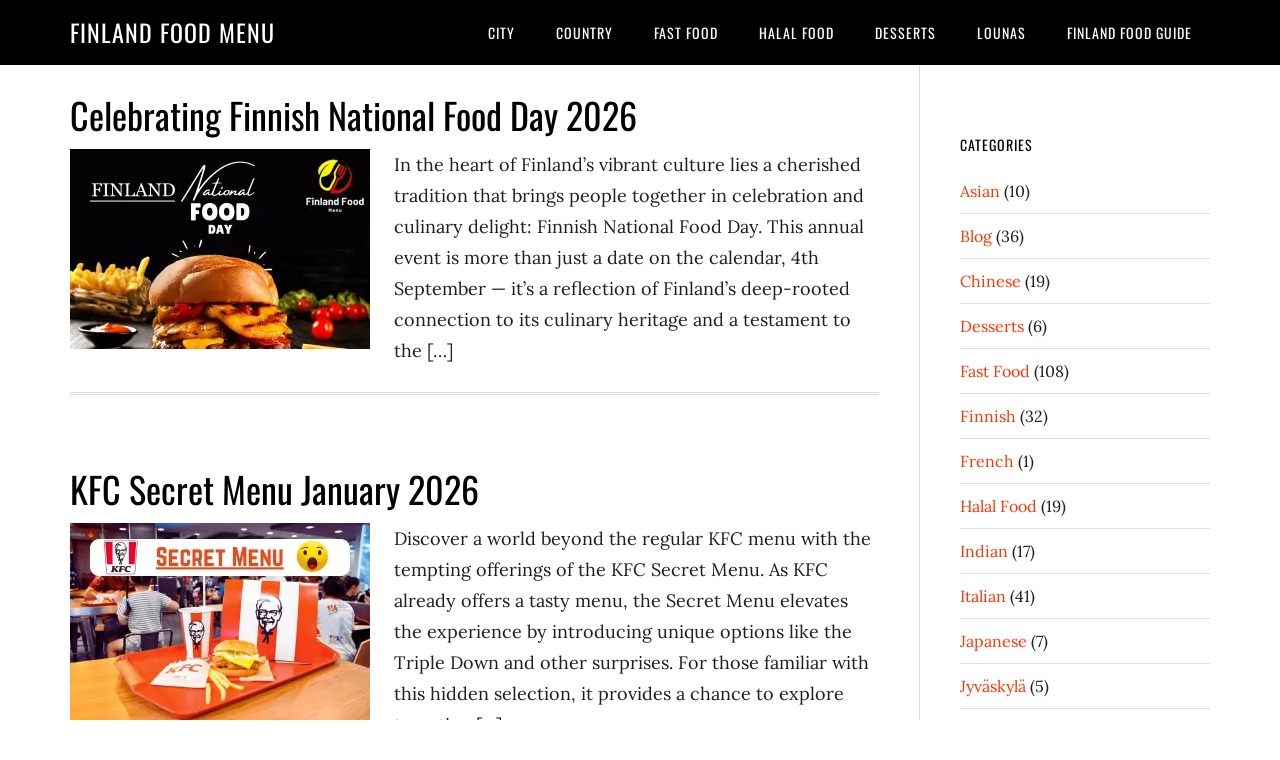

--- FILE ---
content_type: text/css; charset=UTF-8
request_url: https://finlandfoodmenu.fi/wp-content/cache/min/1/wp-content/uploads/uag-plugin/assets/9000/uag-css-8771.css?ver=1742358577
body_size: 128
content:
.wp-block-uagb-faq{width:100%}.wp-block-uagb-faq.uagb-faq-layout-accordion .uagb-faq-child__outer-wrap .uagb-faq-questions-button{cursor:pointer}.wp-block-uagb-faq .uagb-faq-content{margin-bottom:0}.wp-block-uagb-faq .uagb-faq-content p{margin:auto}.uagb-faq-layout-grid.uagb-faq-equal-height.uagb-faq__wrap .uagb-faq-child__outer-wrap,.uagb-faq-layout-grid.uagb-faq-equal-height.uagb-faq__wrap .uagb-faq-item{height:100%}body[class*="astra"] .uagb-faq-questions{line-height:normal}.uagb-faq-item{overflow:hidden}.wp-block-uagb-faq-child .uagb-faq-questions-button{display:flex;align-items:center}.wp-block-uagb-faq-child .uagb-faq-questions-button .uagb-faq-icon-wrap{display:flex;align-items:center}.wp-block-uagb-faq-child .uagb-faq-questions-button .uagb-question{width:100%;margin-top:0;margin-bottom:0}.wp-block-uagb-faq-child .uagb-icon svg,.wp-block-uagb-faq-child .uagb-icon-active svg{width:15px;height:15px;font-size:15px}.wp-block-uagb-faq-child.uagb-faq-child__outer-wrap.uagb-faq-item .uagb-icon-active,.wp-block-uagb-faq-child.uagb-faq-child__outer-wrap.uagb-faq-item.uagb-faq-item-active .uagb-icon,.wp-block-uagb-faq-child.uagb-faq-child__outer-wrap .uagb-faq-item .uagb-icon-active,.wp-block-uagb-faq-child.uagb-faq-child__outer-wrap .uagb-faq-item.uagb-faq-item-active .uagb-icon{display:none;width:0;padding:0;height:0;margin:0}.wp-block-uagb-faq-child.uagb-faq-child__outer-wrap.uagb-faq-item .uagb-icon,.wp-block-uagb-faq-child.uagb-faq-child__outer-wrap.uagb-faq-item.uagb-faq-item-active .uagb-icon-active,.wp-block-uagb-faq-child.uagb-faq-child__outer-wrap .uagb-faq-item .uagb-icon,.wp-block-uagb-faq-child.uagb-faq-child__outer-wrap .uagb-faq-item.uagb-faq-item-active .uagb-icon-active{display:flex;width:auto;height:auto}.uagb-faq-layout-grid .uagb-faq-child__outer-wrap.uagb-faq-item .uagb-icon,.uagb-faq-layout-grid .uagb-faq-child__outer-wrap.uagb-faq-item.uagb-faq-item-active .uagb-icon-active,.uagb-faq-layout-grid .uagb-faq-child__outer-wrap .uagb-faq-item .uagb-icon,.uagb-faq-layout-grid .uagb-faq-child__outer-wrap .uagb-faq-item.uagb-faq-item-active .uagb-icon-active{display:none}.uagb-faq-layout-grid .uagb-faq-child__outer-wrap.uagb-faq-item span.uagb-icon-active.uagb-faq-icon-wrap,.uagb-faq-layout-grid .uagb-faq-child__outer-wrap.uagb-faq-item.uagb-faq-item-active .uagb-icon-active,.uagb-faq-layout-grid .uagb-faq-child__outer-wrap .uagb-faq-item span.uagb-icon-active.uagb-faq-icon-wrap,.uagb-faq-layout-grid .uagb-faq-child__outer-wrap .uagb-faq-item.uagb-faq-item-active .uagb-icon-active{display:none}.uagb-block-9148ac89 .uagb-icon svg{width:12px;height:12px;font-size:12px}.uagb-block-9148ac89 .uagb-icon-active svg{width:12px;height:12px;font-size:12px}.uagb-block-9148ac89 .uagb-faq-child__outer-wrap{margin-bottom:10px}.uagb-block-9148ac89 .uagb-faq-item{border-top-width:1px;border-left-width:1px;border-right-width:1px;border-bottom-width:1px;border-top-left-radius:2px;border-top-right-radius:2px;border-bottom-left-radius:2px;border-bottom-right-radius:2px;border-color:#D2D2D2;border-style:solid}.uagb-block-9148ac89 .uagb-faq-questions-button{padding-top:10px;padding-bottom:10px;padding-right:10px;padding-left:10px}.uagb-block-9148ac89 .uagb-faq-content{padding-top:10px;padding-bottom:10px;padding-right:10px;padding-left:10px}.uagb-block-9148ac89 .uagb-faq-content span{margin-top:10px;margin-bottom:10px;margin-right:10px;margin-left:10px}.uagb-block-9148ac89.uagb-faq-icon-row .uagb-faq-item .uagb-faq-icon-wrap{margin-right:10px}.uagb-block-9148ac89.uagb-faq-icon-row-reverse .uagb-faq-item .uagb-faq-icon-wrap{margin-left:10px}.uagb-block-9148ac89 .uagb-faq-item .uagb-faq-questions-button.uagb-faq-questions{flex-direction:row}.uagb-block-9148ac89 .wp-block-uagb-faq-child.uagb-faq-child__outer-wrap .uagb-faq-content{display:none}@media only screen and (max-width:976px){.uagb-block-9148ac89.uagb-faq-icon-row .uagb-faq-item .uagb-faq-icon-wrap{margin-right:10px}.uagb-block-9148ac89.uagb-faq-icon-row-reverse .uagb-faq-item .uagb-faq-icon-wrap{margin-left:10px}.uagb-block-9148ac89 .uagb-faq-questions-button{padding-top:10px;padding-bottom:10px;padding-right:10px;padding-left:10px}.uagb-block-9148ac89 .uagb-faq-content{padding-top:10px;padding-bottom:10px;padding-right:10px;padding-left:10px}.uagb-block-9148ac89 .uagb-faq-content span{margin-top:10px;margin-bottom:10px;margin-right:10px;margin-left:10px}.uagb-block-9148ac89 .uagb-faq-item{border-style:solid;border-color:#D2D2D2}}@media only screen and (max-width:767px){.uagb-block-9148ac89.uagb-faq-icon-row .uagb-faq-item .uagb-faq-icon-wrap{margin-right:10px}.uagb-block-9148ac89 .uagb-faq-item{border-style:solid;border-color:#D2D2D2}.uagb-block-9148ac89.uagb-faq-icon-row-reverse .uagb-faq-item .uagb-faq-icon-wrap{margin-left:10px}.uagb-block-9148ac89 .uagb-faq-questions-button{padding-top:10px;padding-bottom:10px;padding-right:10px;padding-left:10px}.uagb-block-9148ac89 .uagb-faq-content{padding-top:10px;padding-bottom:10px;padding-right:10px;padding-left:10px}.uagb-block-9148ac89 .uagb-faq-content span{margin-top:10px;margin-bottom:10px;margin-right:10px;margin-left:10px}}.uag-blocks-common-selector{z-index:var(--z-index-desktop)!important}@media (max-width:976px){.uag-blocks-common-selector{z-index:var(--z-index-tablet)!important}}@media (max-width:767px){.uag-blocks-common-selector{z-index:var(--z-index-mobile)!important}}

--- FILE ---
content_type: text/css; charset=UTF-8
request_url: https://finlandfoodmenu.fi/wp-content/cache/min/1/wp-content/uploads/uag-plugin/assets/9000/uag-css-8700.css?ver=1742277134
body_size: 1319
content:
.wp-block-uagb-table-of-contents .uagb-toc__wrap{display:inline-block;max-width:-moz-available;max-width:-webkit-fill-available;max-width:fill-available}.wp-block-uagb-table-of-contents li.uagb-toc__list{padding-top:10px}.wp-block-uagb-table-of-contents ul.uagb-toc__list,.wp-block-uagb-table-of-contents ol.uagb-toc__list{list-style-position:inside;padding-left:0;margin-bottom:0;margin-left:2.2em}.wp-block-uagb-table-of-contents ul.uagb-toc__list li,.wp-block-uagb-table-of-contents ol.uagb-toc__list li{margin:0}.wp-block-uagb-table-of-contents ul li:empty{display:none}.wp-block-uagb-table-of-contents .uagb-toc__title-wrap{display:flex;align-items:center}.wp-block-uagb-table-of-contents .uagb-toc__title{display:flex;align-items:center}.wp-block-uagb-table-of-contents .uagb-toc__is-collapsible.uagb-toc__title-wrap{cursor:pointer}.wp-block-uagb-table-of-contents .uag-toc__collapsible-wrap svg{width:20px;height:20px}.wp-block-uagb-table-of-contents svg{width:20px;height:20px;display:inline-block;margin-left:10px;cursor:pointer}.wp-block-uagb-table-of-contents .uag-toc__collapsible-wrap{display:flex;margin-left:10px;cursor:pointer}.wp-block-uagb-table-of-contents.uagb-toc__collapse .uagb-toc__list-wrap{display:none}.wp-block-uagb-table-of-contents.uagb-toc__collapse--list ul.uagb-toc__list,.wp-block-uagb-table-of-contents.uagb-toc__collapse--list ol.uagb-toc__list{padding-left:2px}ol.uagb-toc__list li.uagb-toc__list ul,ol.uagb-toc__list ul.uagb-toc__list ul{list-style-type:circle}ol.uagb-toc__list>ul,ol.uagb-toc__list>li{list-style-type:disc}.uagb-toc__scroll-top{position:fixed;right:50px;bottom:50px;display:none;padding:10px;background:#ccd0d4;cursor:pointer;font-size:1rem;line-height:1.85714285714286}.uagb-toc__scroll-top svg{width:1.6em;height:.6em;margin-left:0;transform:translate(0,-20%) rotate(180deg);fill:currentColor}.uagb-toc__scroll-top.uagb-toc__show-scroll{display:inline-table}body[class*="astra"] .uagb-toc__list{line-height:normal}.uagb-toc__list{margin-top:0}.wp-block-uagb-table-of-contents ol.uagb-toc__list li.uagb-toc__list.uagb-toc__list--expandable{list-style-type:none!important}ul.uagb-toc__list--child-of-closed-list{padding-top:0!important}ul.uagb-toc__list--hidden-child{display:none!important}.list-open::before,.list-collapsed::before{content:"\25BC" / "";transition:transform 0.3s ease;transform:scale(.7) translateX(-50%);display:inline-block}.list-collapsed::before{transform:scale(.7) rotate(-90deg) translate(-84%,6%)}span.list-open,span.list-collapsed{cursor:pointer;outline:none!important}.uagb-toc__list.transition{transition:max-height 300ms ease-in-out,padding-top 300ms ease-in-out}.uagb-toc__loader{border:2px solid #f3f3f3;border-top:2px solid #0073aa;border-radius:50%;width:20px;height:20px;animation:spin 1.1s linear infinite;display:block;position:absolute;margin-top:5px}.uagb-toc__list-hidden{opacity:0}@keyframes spin{0%{transform:rotate(0deg)}100%{transform:rotate(360deg)}}[dir="rtl"] .list-open::before{transform:scale(.7) translateX(50%)}[dir="rtl"] .list-collapsed::before{transform:scale(.7) rotate(90deg) translate(84%,6%)}[dir="rtl"] .wp-block-uagb-table-of-contents.uagb-toc__collapse--list ul.uagb-toc__list,[dir="rtl"] .wp-block-uagb-table-of-contents.uagb-toc__collapse--list ol.uagb-toc__list{padding-left:0;padding-right:2px;margin-left:0;margin-right:2.2em}.wp-block-uagb-faq{width:100%}.wp-block-uagb-faq.uagb-faq-layout-accordion .uagb-faq-child__outer-wrap .uagb-faq-questions-button{cursor:pointer}.wp-block-uagb-faq .uagb-faq-content{margin-bottom:0}.wp-block-uagb-faq .uagb-faq-content p{margin:auto}.uagb-faq-layout-grid.uagb-faq-equal-height.uagb-faq__wrap .uagb-faq-child__outer-wrap,.uagb-faq-layout-grid.uagb-faq-equal-height.uagb-faq__wrap .uagb-faq-item{height:100%}body[class*="astra"] .uagb-faq-questions{line-height:normal}.uagb-faq-item{overflow:hidden}.wp-block-uagb-faq-child .uagb-faq-questions-button{display:flex;align-items:center}.wp-block-uagb-faq-child .uagb-faq-questions-button .uagb-faq-icon-wrap{display:flex;align-items:center}.wp-block-uagb-faq-child .uagb-faq-questions-button .uagb-question{width:100%;margin-top:0;margin-bottom:0}.wp-block-uagb-faq-child .uagb-icon svg,.wp-block-uagb-faq-child .uagb-icon-active svg{width:15px;height:15px;font-size:15px}.wp-block-uagb-faq-child.uagb-faq-child__outer-wrap.uagb-faq-item .uagb-icon-active,.wp-block-uagb-faq-child.uagb-faq-child__outer-wrap.uagb-faq-item.uagb-faq-item-active .uagb-icon,.wp-block-uagb-faq-child.uagb-faq-child__outer-wrap .uagb-faq-item .uagb-icon-active,.wp-block-uagb-faq-child.uagb-faq-child__outer-wrap .uagb-faq-item.uagb-faq-item-active .uagb-icon{display:none;width:0;padding:0;height:0;margin:0}.wp-block-uagb-faq-child.uagb-faq-child__outer-wrap.uagb-faq-item .uagb-icon,.wp-block-uagb-faq-child.uagb-faq-child__outer-wrap.uagb-faq-item.uagb-faq-item-active .uagb-icon-active,.wp-block-uagb-faq-child.uagb-faq-child__outer-wrap .uagb-faq-item .uagb-icon,.wp-block-uagb-faq-child.uagb-faq-child__outer-wrap .uagb-faq-item.uagb-faq-item-active .uagb-icon-active{display:flex;width:auto;height:auto}.uagb-faq-layout-grid .uagb-faq-child__outer-wrap.uagb-faq-item .uagb-icon,.uagb-faq-layout-grid .uagb-faq-child__outer-wrap.uagb-faq-item.uagb-faq-item-active .uagb-icon-active,.uagb-faq-layout-grid .uagb-faq-child__outer-wrap .uagb-faq-item .uagb-icon,.uagb-faq-layout-grid .uagb-faq-child__outer-wrap .uagb-faq-item.uagb-faq-item-active .uagb-icon-active{display:none}.uagb-faq-layout-grid .uagb-faq-child__outer-wrap.uagb-faq-item span.uagb-icon-active.uagb-faq-icon-wrap,.uagb-faq-layout-grid .uagb-faq-child__outer-wrap.uagb-faq-item.uagb-faq-item-active .uagb-icon-active,.uagb-faq-layout-grid .uagb-faq-child__outer-wrap .uagb-faq-item span.uagb-icon-active.uagb-faq-icon-wrap,.uagb-faq-layout-grid .uagb-faq-child__outer-wrap .uagb-faq-item.uagb-faq-item-active .uagb-icon-active{display:none}.uagb-block-94f974c8.wp-block-uagb-table-of-contents{text-align:left}.uagb-block-94f974c8 .uagb-toc__list-wrap li a:hover{color:#45ab49}.uagb-block-94f974c8 .uagb-toc__list-wrap li a{color:#2e3035}.uagb-block-94f974c8 .uagb-toc__wrap .uagb-toc__title-wrap{justify-content:left;margin-bottom:14px}.uagb-block-94f974c8 .uagb-toc__wrap .uagb-toc__title{color:#000;justify-content:space-between;margin-bottom:14px;cursor:pointer}.uagb-block-94f974c8 .uagb-toc__wrap{border-top-width:1px;border-left-width:1px;border-right-width:1px;border-bottom-width:1px;border-top-left-radius:6px;border-top-right-radius:6px;border-bottom-left-radius:6px;border-bottom-right-radius:6px;border-color:#333;border-style:solid;padding-left:30px;padding-right:30px;padding-top:30px;padding-bottom:30px;background:rgba(161,161,161,.11);width:100%}.uagb-block-94f974c8 .uagb-toc__list-wrap{column-count:2;overflow:hidden;text-align:left}.uagb-block-94f974c8 .uagb-toc__list-wrap>ul.uagb-toc__list>li:first-child{padding-top:0}.uagb-block-94f974c8 .uagb-toc__list-wrap ul.uagb-toc__list:last-child>li:last-child{padding-bottom:0}.uagb-block-94f974c8 .uagb-toc__list{list-style-type:none!important}.uagb-block-94f974c8 .uagb-toc__list .uagb-toc__list{list-style-type:none!important}.uagb-block-94f974c8 .uagb-toc__title{text-transform:uppercase;text-decoration:underline;font-weight:Default;font-size:25px}.uagb-block-94f974c8 .uagb-toc__list-wrap ol li a{text-decoration:none}.uagb-block-41ef1eb4 .uagb-icon svg{width:12px;height:12px;font-size:12px}.uagb-block-41ef1eb4 .uagb-icon-active svg{width:12px;height:12px;font-size:12px}.uagb-block-41ef1eb4 .uagb-faq-child__outer-wrap{margin-bottom:10px}.uagb-block-41ef1eb4 .uagb-faq-item{border-top-width:1px;border-left-width:1px;border-right-width:1px;border-bottom-width:1px;border-top-left-radius:2px;border-top-right-radius:2px;border-bottom-left-radius:2px;border-bottom-right-radius:2px;border-color:#D2D2D2;border-style:solid}.uagb-block-41ef1eb4 .uagb-faq-questions-button{padding-top:10px;padding-bottom:10px;padding-right:10px;padding-left:10px}.uagb-block-41ef1eb4 .uagb-faq-content{padding-top:10px;padding-bottom:10px;padding-right:10px;padding-left:10px}.uagb-block-41ef1eb4 .uagb-faq-content span{margin-top:10px;margin-bottom:10px;margin-right:10px;margin-left:10px}.uagb-block-41ef1eb4.uagb-faq-icon-row .uagb-faq-item .uagb-faq-icon-wrap{margin-right:10px}.uagb-block-41ef1eb4.uagb-faq-icon-row-reverse .uagb-faq-item .uagb-faq-icon-wrap{margin-left:10px}.uagb-block-41ef1eb4 .uagb-faq-item .uagb-faq-questions-button.uagb-faq-questions{flex-direction:row}.uagb-block-41ef1eb4 .wp-block-uagb-faq-child.uagb-faq-child__outer-wrap .uagb-faq-content{display:none}.uagb-block-60b1eeef .uagb-icon svg{width:12px;height:12px;font-size:12px}.uagb-block-60b1eeef .uagb-icon-active svg{width:12px;height:12px;font-size:12px}.uagb-block-60b1eeef .uagb-faq-child__outer-wrap{margin-bottom:10px}.uagb-block-60b1eeef .uagb-faq-item{border-top-width:1px;border-left-width:1px;border-right-width:1px;border-bottom-width:1px;border-top-left-radius:2px;border-top-right-radius:2px;border-bottom-left-radius:2px;border-bottom-right-radius:2px;border-color:#D2D2D2;border-style:solid}.uagb-block-60b1eeef .uagb-faq-questions-button{padding-top:10px;padding-bottom:10px;padding-right:10px;padding-left:10px}.uagb-block-60b1eeef .uagb-faq-content{padding-top:10px;padding-bottom:10px;padding-right:10px;padding-left:10px}.uagb-block-60b1eeef .uagb-faq-content span{margin-top:10px;margin-bottom:10px;margin-right:10px;margin-left:10px}.uagb-block-60b1eeef.uagb-faq-icon-row .uagb-faq-item .uagb-faq-icon-wrap{margin-right:10px}.uagb-block-60b1eeef.uagb-faq-icon-row-reverse .uagb-faq-item .uagb-faq-icon-wrap{margin-left:10px}.uagb-block-60b1eeef .uagb-faq-item .uagb-faq-questions-button.uagb-faq-questions{flex-direction:row}.uagb-block-60b1eeef .wp-block-uagb-faq-child.uagb-faq-child__outer-wrap .uagb-faq-content{display:none}.uagb-block-24cd9743 .uagb-icon svg{width:12px;height:12px;font-size:12px}.uagb-block-24cd9743 .uagb-icon-active svg{width:12px;height:12px;font-size:12px}.uagb-block-24cd9743 .uagb-faq-child__outer-wrap{margin-bottom:10px}.uagb-block-24cd9743 .uagb-faq-item{border-top-width:1px;border-left-width:1px;border-right-width:1px;border-bottom-width:1px;border-top-left-radius:2px;border-top-right-radius:2px;border-bottom-left-radius:2px;border-bottom-right-radius:2px;border-color:#D2D2D2;border-style:solid}.uagb-block-24cd9743 .uagb-faq-questions-button{padding-top:10px;padding-bottom:10px;padding-right:10px;padding-left:10px}.uagb-block-24cd9743 .uagb-faq-content{padding-top:10px;padding-bottom:10px;padding-right:10px;padding-left:10px}.uagb-block-24cd9743 .uagb-faq-content span{margin-top:10px;margin-bottom:10px;margin-right:10px;margin-left:10px}.uagb-block-24cd9743.uagb-faq-icon-row .uagb-faq-item .uagb-faq-icon-wrap{margin-right:10px}.uagb-block-24cd9743.uagb-faq-icon-row-reverse .uagb-faq-item .uagb-faq-icon-wrap{margin-left:10px}.uagb-block-24cd9743 .uagb-faq-item .uagb-faq-questions-button.uagb-faq-questions{flex-direction:row}.uagb-block-24cd9743 .wp-block-uagb-faq-child.uagb-faq-child__outer-wrap .uagb-faq-content{display:none}@media only screen and (max-width:976px){.uagb-block-94f974c8 .uagb-toc__wrap{border-style:solid}.uagb-block-94f974c8 .uagb-toc__list-wrap{column-count:1;overflow:hidden;text-align:left}.uagb-block-94f974c8 .uagb-toc__list-wrap>ul.uagb-toc__list>li:first-child{padding-top:0}.uagb-block-94f974c8 .uagb-toc__list-wrap ul.uagb-toc__list:last-child>li:last-child{padding-bottom:0}.uagb-block-41ef1eb4.uagb-faq-icon-row .uagb-faq-item .uagb-faq-icon-wrap{margin-right:10px}.uagb-block-41ef1eb4.uagb-faq-icon-row-reverse .uagb-faq-item .uagb-faq-icon-wrap{margin-left:10px}.uagb-block-41ef1eb4 .uagb-faq-questions-button{padding-top:10px;padding-bottom:10px;padding-right:10px;padding-left:10px}.uagb-block-41ef1eb4 .uagb-faq-content{padding-top:10px;padding-bottom:10px;padding-right:10px;padding-left:10px}.uagb-block-41ef1eb4 .uagb-faq-content span{margin-top:10px;margin-bottom:10px;margin-right:10px;margin-left:10px}.uagb-block-41ef1eb4 .uagb-faq-item{border-style:solid;border-color:#D2D2D2}.uagb-block-60b1eeef.uagb-faq-icon-row .uagb-faq-item .uagb-faq-icon-wrap{margin-right:10px}.uagb-block-60b1eeef.uagb-faq-icon-row-reverse .uagb-faq-item .uagb-faq-icon-wrap{margin-left:10px}.uagb-block-60b1eeef .uagb-faq-questions-button{padding-top:10px;padding-bottom:10px;padding-right:10px;padding-left:10px}.uagb-block-60b1eeef .uagb-faq-content{padding-top:10px;padding-bottom:10px;padding-right:10px;padding-left:10px}.uagb-block-60b1eeef .uagb-faq-content span{margin-top:10px;margin-bottom:10px;margin-right:10px;margin-left:10px}.uagb-block-60b1eeef .uagb-faq-item{border-style:solid;border-color:#D2D2D2}.uagb-block-24cd9743.uagb-faq-icon-row .uagb-faq-item .uagb-faq-icon-wrap{margin-right:10px}.uagb-block-24cd9743.uagb-faq-icon-row-reverse .uagb-faq-item .uagb-faq-icon-wrap{margin-left:10px}.uagb-block-24cd9743 .uagb-faq-questions-button{padding-top:10px;padding-bottom:10px;padding-right:10px;padding-left:10px}.uagb-block-24cd9743 .uagb-faq-content{padding-top:10px;padding-bottom:10px;padding-right:10px;padding-left:10px}.uagb-block-24cd9743 .uagb-faq-content span{margin-top:10px;margin-bottom:10px;margin-right:10px;margin-left:10px}.uagb-block-24cd9743 .uagb-faq-item{border-style:solid;border-color:#D2D2D2}}@media only screen and (max-width:767px){.uagb-block-94f974c8 .uagb-toc__wrap{border-style:solid}.uagb-block-94f974c8 .uagb-toc__list-wrap{column-count:1;overflow:hidden;text-align:left}.uagb-block-94f974c8 .uagb-toc__list-wrap>ul.uagb-toc__list>li:first-child{padding-top:0}.uagb-block-94f974c8 .uagb-toc__list-wrap ul.uagb-toc__list:last-child>li:last-child{padding-bottom:0}.uagb-block-41ef1eb4.uagb-faq-icon-row .uagb-faq-item .uagb-faq-icon-wrap{margin-right:10px}.uagb-block-41ef1eb4 .uagb-faq-item{border-style:solid;border-color:#D2D2D2}.uagb-block-41ef1eb4.uagb-faq-icon-row-reverse .uagb-faq-item .uagb-faq-icon-wrap{margin-left:10px}.uagb-block-41ef1eb4 .uagb-faq-questions-button{padding-top:10px;padding-bottom:10px;padding-right:10px;padding-left:10px}.uagb-block-41ef1eb4 .uagb-faq-content{padding-top:10px;padding-bottom:10px;padding-right:10px;padding-left:10px}.uagb-block-41ef1eb4 .uagb-faq-content span{margin-top:10px;margin-bottom:10px;margin-right:10px;margin-left:10px}.uagb-block-60b1eeef.uagb-faq-icon-row .uagb-faq-item .uagb-faq-icon-wrap{margin-right:10px}.uagb-block-60b1eeef .uagb-faq-item{border-style:solid;border-color:#D2D2D2}.uagb-block-60b1eeef.uagb-faq-icon-row-reverse .uagb-faq-item .uagb-faq-icon-wrap{margin-left:10px}.uagb-block-60b1eeef .uagb-faq-questions-button{padding-top:10px;padding-bottom:10px;padding-right:10px;padding-left:10px}.uagb-block-60b1eeef .uagb-faq-content{padding-top:10px;padding-bottom:10px;padding-right:10px;padding-left:10px}.uagb-block-60b1eeef .uagb-faq-content span{margin-top:10px;margin-bottom:10px;margin-right:10px;margin-left:10px}.uagb-block-24cd9743.uagb-faq-icon-row .uagb-faq-item .uagb-faq-icon-wrap{margin-right:10px}.uagb-block-24cd9743 .uagb-faq-item{border-style:solid;border-color:#D2D2D2}.uagb-block-24cd9743.uagb-faq-icon-row-reverse .uagb-faq-item .uagb-faq-icon-wrap{margin-left:10px}.uagb-block-24cd9743 .uagb-faq-questions-button{padding-top:10px;padding-bottom:10px;padding-right:10px;padding-left:10px}.uagb-block-24cd9743 .uagb-faq-content{padding-top:10px;padding-bottom:10px;padding-right:10px;padding-left:10px}.uagb-block-24cd9743 .uagb-faq-content span{margin-top:10px;margin-bottom:10px;margin-right:10px;margin-left:10px}}.uag-blocks-common-selector{z-index:var(--z-index-desktop)!important}@media (max-width:976px){.uag-blocks-common-selector{z-index:var(--z-index-tablet)!important}}@media (max-width:767px){.uag-blocks-common-selector{z-index:var(--z-index-mobile)!important}}

--- FILE ---
content_type: text/css; charset=UTF-8
request_url: https://finlandfoodmenu.fi/wp-content/cache/min/1/wp-content/uploads/uag-plugin/assets/8000/uag-css-8260.css?ver=1742270041
body_size: 1113
content:
.wp-block-uagb-table-of-contents .uagb-toc__wrap{display:inline-block;max-width:-moz-available;max-width:-webkit-fill-available;max-width:fill-available}.wp-block-uagb-table-of-contents li.uagb-toc__list{padding-top:10px}.wp-block-uagb-table-of-contents ul.uagb-toc__list,.wp-block-uagb-table-of-contents ol.uagb-toc__list{list-style-position:inside;padding-left:0;margin-bottom:0;margin-left:2.2em}.wp-block-uagb-table-of-contents ul.uagb-toc__list li,.wp-block-uagb-table-of-contents ol.uagb-toc__list li{margin:0}.wp-block-uagb-table-of-contents ul li:empty{display:none}.wp-block-uagb-table-of-contents .uagb-toc__title-wrap{display:flex;align-items:center}.wp-block-uagb-table-of-contents .uagb-toc__title{display:flex;align-items:center}.wp-block-uagb-table-of-contents .uagb-toc__is-collapsible.uagb-toc__title-wrap{cursor:pointer}.wp-block-uagb-table-of-contents .uag-toc__collapsible-wrap svg{width:20px;height:20px}.wp-block-uagb-table-of-contents svg{width:20px;height:20px;display:inline-block;margin-left:10px;cursor:pointer}.wp-block-uagb-table-of-contents .uag-toc__collapsible-wrap{display:flex;margin-left:10px;cursor:pointer}.wp-block-uagb-table-of-contents.uagb-toc__collapse .uagb-toc__list-wrap{display:none}.wp-block-uagb-table-of-contents.uagb-toc__collapse--list ul.uagb-toc__list,.wp-block-uagb-table-of-contents.uagb-toc__collapse--list ol.uagb-toc__list{padding-left:2px}ol.uagb-toc__list li.uagb-toc__list ul,ol.uagb-toc__list ul.uagb-toc__list ul{list-style-type:circle}ol.uagb-toc__list>ul,ol.uagb-toc__list>li{list-style-type:disc}.uagb-toc__scroll-top{position:fixed;right:50px;bottom:50px;display:none;padding:10px;background:#ccd0d4;cursor:pointer;font-size:1rem;line-height:1.85714285714286}.uagb-toc__scroll-top svg{width:1.6em;height:.6em;margin-left:0;transform:translate(0,-20%) rotate(180deg);fill:currentColor}.uagb-toc__scroll-top.uagb-toc__show-scroll{display:inline-table}body[class*="astra"] .uagb-toc__list{line-height:normal}.uagb-toc__list{margin-top:0}.wp-block-uagb-table-of-contents ol.uagb-toc__list li.uagb-toc__list.uagb-toc__list--expandable{list-style-type:none!important}ul.uagb-toc__list--child-of-closed-list{padding-top:0!important}ul.uagb-toc__list--hidden-child{display:none!important}.list-open::before,.list-collapsed::before{content:"\25BC" / "";transition:transform 0.3s ease;transform:scale(.7) translateX(-50%);display:inline-block}.list-collapsed::before{transform:scale(.7) rotate(-90deg) translate(-84%,6%)}span.list-open,span.list-collapsed{cursor:pointer;outline:none!important}.uagb-toc__list.transition{transition:max-height 300ms ease-in-out,padding-top 300ms ease-in-out}.uagb-toc__loader{border:2px solid #f3f3f3;border-top:2px solid #0073aa;border-radius:50%;width:20px;height:20px;animation:spin 1.1s linear infinite;display:block;position:absolute;margin-top:5px}.uagb-toc__list-hidden{opacity:0}@keyframes spin{0%{transform:rotate(0deg)}100%{transform:rotate(360deg)}}[dir="rtl"] .list-open::before{transform:scale(.7) translateX(50%)}[dir="rtl"] .list-collapsed::before{transform:scale(.7) rotate(90deg) translate(84%,6%)}[dir="rtl"] .wp-block-uagb-table-of-contents.uagb-toc__collapse--list ul.uagb-toc__list,[dir="rtl"] .wp-block-uagb-table-of-contents.uagb-toc__collapse--list ol.uagb-toc__list{padding-left:0;padding-right:2px;margin-left:0;margin-right:2.2em}.wp-block-uagb-faq{width:100%}.wp-block-uagb-faq.uagb-faq-layout-accordion .uagb-faq-child__outer-wrap .uagb-faq-questions-button{cursor:pointer}.wp-block-uagb-faq .uagb-faq-content{margin-bottom:0}.wp-block-uagb-faq .uagb-faq-content p{margin:auto}.uagb-faq-layout-grid.uagb-faq-equal-height.uagb-faq__wrap .uagb-faq-child__outer-wrap,.uagb-faq-layout-grid.uagb-faq-equal-height.uagb-faq__wrap .uagb-faq-item{height:100%}body[class*="astra"] .uagb-faq-questions{line-height:normal}.uagb-faq-item{overflow:hidden}.wp-block-uagb-faq-child .uagb-faq-questions-button{display:flex;align-items:center}.wp-block-uagb-faq-child .uagb-faq-questions-button .uagb-faq-icon-wrap{display:flex;align-items:center}.wp-block-uagb-faq-child .uagb-faq-questions-button .uagb-question{width:100%;margin-top:0;margin-bottom:0}.wp-block-uagb-faq-child .uagb-icon svg,.wp-block-uagb-faq-child .uagb-icon-active svg{width:15px;height:15px;font-size:15px}.wp-block-uagb-faq-child.uagb-faq-child__outer-wrap.uagb-faq-item .uagb-icon-active,.wp-block-uagb-faq-child.uagb-faq-child__outer-wrap.uagb-faq-item.uagb-faq-item-active .uagb-icon,.wp-block-uagb-faq-child.uagb-faq-child__outer-wrap .uagb-faq-item .uagb-icon-active,.wp-block-uagb-faq-child.uagb-faq-child__outer-wrap .uagb-faq-item.uagb-faq-item-active .uagb-icon{display:none;width:0;padding:0;height:0;margin:0}.wp-block-uagb-faq-child.uagb-faq-child__outer-wrap.uagb-faq-item .uagb-icon,.wp-block-uagb-faq-child.uagb-faq-child__outer-wrap.uagb-faq-item.uagb-faq-item-active .uagb-icon-active,.wp-block-uagb-faq-child.uagb-faq-child__outer-wrap .uagb-faq-item .uagb-icon,.wp-block-uagb-faq-child.uagb-faq-child__outer-wrap .uagb-faq-item.uagb-faq-item-active .uagb-icon-active{display:flex;width:auto;height:auto}.uagb-faq-layout-grid .uagb-faq-child__outer-wrap.uagb-faq-item .uagb-icon,.uagb-faq-layout-grid .uagb-faq-child__outer-wrap.uagb-faq-item.uagb-faq-item-active .uagb-icon-active,.uagb-faq-layout-grid .uagb-faq-child__outer-wrap .uagb-faq-item .uagb-icon,.uagb-faq-layout-grid .uagb-faq-child__outer-wrap .uagb-faq-item.uagb-faq-item-active .uagb-icon-active{display:none}.uagb-faq-layout-grid .uagb-faq-child__outer-wrap.uagb-faq-item span.uagb-icon-active.uagb-faq-icon-wrap,.uagb-faq-layout-grid .uagb-faq-child__outer-wrap.uagb-faq-item.uagb-faq-item-active .uagb-icon-active,.uagb-faq-layout-grid .uagb-faq-child__outer-wrap .uagb-faq-item span.uagb-icon-active.uagb-faq-icon-wrap,.uagb-faq-layout-grid .uagb-faq-child__outer-wrap .uagb-faq-item.uagb-faq-item-active .uagb-icon-active{display:none}.uagb-block-94f974c8.wp-block-uagb-table-of-contents{text-align:left}.uagb-block-94f974c8 .uagb-toc__list-wrap li a:hover{color:#45ab49}.uagb-block-94f974c8 .uagb-toc__list-wrap li a{color:#2e3035}.uagb-block-94f974c8 .uagb-toc__wrap .uagb-toc__title-wrap{justify-content:left;margin-bottom:14px}.uagb-block-94f974c8 .uagb-toc__wrap .uagb-toc__title{color:#000;justify-content:space-between;margin-bottom:14px;cursor:pointer}.uagb-block-94f974c8 .uagb-toc__wrap{border-top-width:1px;border-left-width:1px;border-right-width:1px;border-bottom-width:1px;border-top-left-radius:6px;border-top-right-radius:6px;border-bottom-left-radius:6px;border-bottom-right-radius:6px;border-color:#333;border-style:solid;padding-left:30px;padding-right:30px;padding-top:30px;padding-bottom:30px;background:rgba(161,161,161,.11);width:100%}.uagb-block-94f974c8 .uagb-toc__list-wrap{column-count:2;overflow:hidden;text-align:left}.uagb-block-94f974c8 .uagb-toc__list-wrap>ul.uagb-toc__list>li:first-child{padding-top:0}.uagb-block-94f974c8 .uagb-toc__list-wrap ul.uagb-toc__list:last-child>li:last-child{padding-bottom:0}.uagb-block-94f974c8 .uagb-toc__list{list-style-type:none!important}.uagb-block-94f974c8 .uagb-toc__list .uagb-toc__list{list-style-type:none!important}.uagb-block-94f974c8 .uagb-toc__title{text-transform:uppercase;text-decoration:underline;font-weight:Default;font-size:25px}.uagb-block-94f974c8 .uagb-toc__list-wrap ol li a{text-decoration:none}.uagb-block-bb56789c .uagb-icon svg{width:12px;height:12px;font-size:12px}.uagb-block-bb56789c .uagb-icon-active svg{width:12px;height:12px;font-size:12px}.uagb-block-bb56789c .uagb-faq-child__outer-wrap{margin-bottom:10px}.uagb-block-bb56789c .uagb-faq-item{border-top-width:1px;border-left-width:1px;border-right-width:1px;border-bottom-width:1px;border-top-left-radius:2px;border-top-right-radius:2px;border-bottom-left-radius:2px;border-bottom-right-radius:2px;border-color:#D2D2D2;border-style:solid}.uagb-block-bb56789c .uagb-faq-questions-button{padding-top:10px;padding-bottom:10px;padding-right:10px;padding-left:10px}.uagb-block-bb56789c .uagb-faq-content{padding-top:10px;padding-bottom:10px;padding-right:10px;padding-left:10px}.uagb-block-bb56789c .uagb-faq-content span{margin-top:10px;margin-bottom:10px;margin-right:10px;margin-left:10px}.uagb-block-bb56789c.uagb-faq-icon-row .uagb-faq-item .uagb-faq-icon-wrap{margin-right:10px}.uagb-block-bb56789c.uagb-faq-icon-row-reverse .uagb-faq-item .uagb-faq-icon-wrap{margin-left:10px}.uagb-block-bb56789c .uagb-faq-item .uagb-faq-questions-button.uagb-faq-questions{flex-direction:row}.uagb-block-bb56789c .wp-block-uagb-faq-child.uagb-faq-child__outer-wrap .uagb-faq-content{display:none}@media only screen and (max-width:976px){.uagb-block-94f974c8 .uagb-toc__wrap{border-style:solid}.uagb-block-94f974c8 .uagb-toc__list-wrap{column-count:1;overflow:hidden;text-align:left}.uagb-block-94f974c8 .uagb-toc__list-wrap>ul.uagb-toc__list>li:first-child{padding-top:0}.uagb-block-94f974c8 .uagb-toc__list-wrap ul.uagb-toc__list:last-child>li:last-child{padding-bottom:0}.uagb-block-bb56789c.uagb-faq-icon-row .uagb-faq-item .uagb-faq-icon-wrap{margin-right:10px}.uagb-block-bb56789c.uagb-faq-icon-row-reverse .uagb-faq-item .uagb-faq-icon-wrap{margin-left:10px}.uagb-block-bb56789c .uagb-faq-questions-button{padding-top:10px;padding-bottom:10px;padding-right:10px;padding-left:10px}.uagb-block-bb56789c .uagb-faq-content{padding-top:10px;padding-bottom:10px;padding-right:10px;padding-left:10px}.uagb-block-bb56789c .uagb-faq-content span{margin-top:10px;margin-bottom:10px;margin-right:10px;margin-left:10px}.uagb-block-bb56789c .uagb-faq-item{border-style:solid;border-color:#D2D2D2}}@media only screen and (max-width:767px){.uagb-block-94f974c8 .uagb-toc__wrap{border-style:solid}.uagb-block-94f974c8 .uagb-toc__list-wrap{column-count:1;overflow:hidden;text-align:left}.uagb-block-94f974c8 .uagb-toc__list-wrap>ul.uagb-toc__list>li:first-child{padding-top:0}.uagb-block-94f974c8 .uagb-toc__list-wrap ul.uagb-toc__list:last-child>li:last-child{padding-bottom:0}.uagb-block-bb56789c.uagb-faq-icon-row .uagb-faq-item .uagb-faq-icon-wrap{margin-right:10px}.uagb-block-bb56789c .uagb-faq-item{border-style:solid;border-color:#D2D2D2}.uagb-block-bb56789c.uagb-faq-icon-row-reverse .uagb-faq-item .uagb-faq-icon-wrap{margin-left:10px}.uagb-block-bb56789c .uagb-faq-questions-button{padding-top:10px;padding-bottom:10px;padding-right:10px;padding-left:10px}.uagb-block-bb56789c .uagb-faq-content{padding-top:10px;padding-bottom:10px;padding-right:10px;padding-left:10px}.uagb-block-bb56789c .uagb-faq-content span{margin-top:10px;margin-bottom:10px;margin-right:10px;margin-left:10px}}.uag-blocks-common-selector{z-index:var(--z-index-desktop)!important}@media (max-width:976px){.uag-blocks-common-selector{z-index:var(--z-index-tablet)!important}}@media (max-width:767px){.uag-blocks-common-selector{z-index:var(--z-index-mobile)!important}}

--- FILE ---
content_type: text/css; charset=UTF-8
request_url: https://finlandfoodmenu.fi/wp-content/cache/min/1/wp-content/uploads/uag-plugin/assets/9000/uag-css-8645.css?ver=1742290056
body_size: 1060
content:
.wp-block-uagb-marketing-button{display:-webkit-box;display:-ms-flexbox;display:flex}.wp-block-uagb-marketing-button p:empty{display:none}.wp-block-uagb-marketing-button .uagb-marketing-btn__title,.wp-block-uagb-marketing-button p.uagb-marketing-btn__prefix{margin-bottom:0}.wp-block-uagb-marketing-button .uagb-marketing-btn__link{z-index:1;display:inline-block;position:relative;-webkit-transition:all 0.2s;-o-transition:all 0.2s;transition:all 0.2s}.wp-block-uagb-marketing-button svg{fill:currentColor;width:20px;height:20px;z-index:1;vertical-align:middle}.wp-block-uagb-marketing-button .uagb-marketing-btn__title,.wp-block-uagb-marketing-button svg{display:inline;vertical-align:middle}.wp-block-uagb-marketing-button.uagb-marketing-btn__align-center,.wp-block-uagb-marketing-button.uagb-marketing-btn__align-text-center .uagb-marketing-btn__title-wrap,.wp-block-uagb-marketing-button.uagb-marketing-btn__align-text-center .uagb-marketing-btn__link{-webkit-box-pack:center;-ms-flex-pack:center;justify-content:center;text-align:center}.wp-block-uagb-marketing-button.uagb-marketing-btn__align-left,.wp-block-uagb-marketing-button.uagb-marketing-btn__align-text-left .uagb-marketing-btn__title-wrap,.wp-block-uagb-marketing-button.uagb-marketing-btn__align-text-left .uagb-marketing-btn__link{-webkit-box-pack:start;-ms-flex-pack:start;justify-content:flex-start;text-align:left}.wp-block-uagb-marketing-button.uagb-marketing-btn__align-right,.wp-block-uagb-marketing-button.uagb-marketing-btn__align-text-right .uagb-marketing-btn__title-wrap,.wp-block-uagb-marketing-button.uagb-marketing-btn__align-text-right .uagb-marketing-btn__link{-webkit-box-pack:end;-ms-flex-pack:end;justify-content:flex-end;text-align:right}.wp-block-uagb-marketing-button.uagb-marketing-btn__align-full .uagb-marketing-btn__link{width:100%}.wp-block-uagb-marketing-button.uagb-marketing-btn__align-text-center .uagb-marketing-btn__prefix{text-align:center}.wp-block-uagb-marketing-button.uagb-marketing-btn__align-text-left .uagb-marketing-btn__prefix{text-align:left}.wp-block-uagb-marketing-button.uagb-marketing-btn__align-text-right .uagb-marketing-btn__prefix{text-align:right}.wp-block-uagb-marketing-button.uagb-marketing-btn__icon-after svg{order:2}.wp-block-uagb-marketing-button.uagb-marketing-btn__align-full .uagb-marketing-btn__wrap{width:100%}.wp-block-uagb-marketing-button.uagb-marketing-btn__align-center .uagb-marketing-btn__wrap,.wp-block-uagb-marketing-button.uagb-marketing-btn__align-text-center .uagb-marketing-btn__title-wrap{-webkit-box-pack:center;-ms-flex-pack:center;justify-content:center}.wp-block-uagb-marketing-button .uagb-marketing-btn__title-wrap{display:-webkit-box;display:-ms-flexbox;display:flex;-webkit-box-align:self-end;-ms-flex-align:self-end;align-items:self-end}.wp-block-uagb-marketing-button.uagb-marketing-btn__icon-after .uagb-marketing-btn__icon-wrap{order:2}.entry-content .wp-block-uagb-marketing-button .uagb-marketing-btn__link{text-decoration:none;display:inline-block}.wp-block-uagb-faq{width:100%}.wp-block-uagb-faq.uagb-faq-layout-accordion .uagb-faq-child__outer-wrap .uagb-faq-questions-button{cursor:pointer}.wp-block-uagb-faq .uagb-faq-content{margin-bottom:0}.wp-block-uagb-faq .uagb-faq-content p{margin:auto}.uagb-faq-layout-grid.uagb-faq-equal-height.uagb-faq__wrap .uagb-faq-child__outer-wrap,.uagb-faq-layout-grid.uagb-faq-equal-height.uagb-faq__wrap .uagb-faq-item{height:100%}body[class*="astra"] .uagb-faq-questions{line-height:normal}.uagb-faq-item{overflow:hidden}.wp-block-uagb-faq-child .uagb-faq-questions-button{display:flex;align-items:center}.wp-block-uagb-faq-child .uagb-faq-questions-button .uagb-faq-icon-wrap{display:flex;align-items:center}.wp-block-uagb-faq-child .uagb-faq-questions-button .uagb-question{width:100%;margin-top:0;margin-bottom:0}.wp-block-uagb-faq-child .uagb-icon svg,.wp-block-uagb-faq-child .uagb-icon-active svg{width:15px;height:15px;font-size:15px}.wp-block-uagb-faq-child.uagb-faq-child__outer-wrap.uagb-faq-item .uagb-icon-active,.wp-block-uagb-faq-child.uagb-faq-child__outer-wrap.uagb-faq-item.uagb-faq-item-active .uagb-icon,.wp-block-uagb-faq-child.uagb-faq-child__outer-wrap .uagb-faq-item .uagb-icon-active,.wp-block-uagb-faq-child.uagb-faq-child__outer-wrap .uagb-faq-item.uagb-faq-item-active .uagb-icon{display:none;width:0;padding:0;height:0;margin:0}.wp-block-uagb-faq-child.uagb-faq-child__outer-wrap.uagb-faq-item .uagb-icon,.wp-block-uagb-faq-child.uagb-faq-child__outer-wrap.uagb-faq-item.uagb-faq-item-active .uagb-icon-active,.wp-block-uagb-faq-child.uagb-faq-child__outer-wrap .uagb-faq-item .uagb-icon,.wp-block-uagb-faq-child.uagb-faq-child__outer-wrap .uagb-faq-item.uagb-faq-item-active .uagb-icon-active{display:flex;width:auto;height:auto}.uagb-faq-layout-grid .uagb-faq-child__outer-wrap.uagb-faq-item .uagb-icon,.uagb-faq-layout-grid .uagb-faq-child__outer-wrap.uagb-faq-item.uagb-faq-item-active .uagb-icon-active,.uagb-faq-layout-grid .uagb-faq-child__outer-wrap .uagb-faq-item .uagb-icon,.uagb-faq-layout-grid .uagb-faq-child__outer-wrap .uagb-faq-item.uagb-faq-item-active .uagb-icon-active{display:none}.uagb-faq-layout-grid .uagb-faq-child__outer-wrap.uagb-faq-item span.uagb-icon-active.uagb-faq-icon-wrap,.uagb-faq-layout-grid .uagb-faq-child__outer-wrap.uagb-faq-item.uagb-faq-item-active .uagb-icon-active,.uagb-faq-layout-grid .uagb-faq-child__outer-wrap .uagb-faq-item span.uagb-icon-active.uagb-faq-icon-wrap,.uagb-faq-layout-grid .uagb-faq-child__outer-wrap .uagb-faq-item.uagb-faq-item-active .uagb-icon-active{display:none}.uagb-block-16f5de58 .uagb-marketing-btn__prefix{font-size:14px;line-height:2em;margin-top:0}.uagb-block-16f5de58.uagb-marketing-btn__icon-after .uagb-marketing-btn__link svg{margin-left:10px}.uagb-block-16f5de58.uagb-marketing-btn__icon-before .uagb-marketing-btn__link svg{margin-right:10px}.uagb-block-16f5de58.uagb-marketing-btn__icon-after .uagb-marketing-btn__icon-wrap svg{margin-left:10px}.uagb-block-16f5de58.uagb-marketing-btn__icon-before .uagb-marketing-btn__icon-wrap svg{margin-right:10px}.uagb-block-16f5de58 .uagb-marketing-btn__title-wrap{align-items:center}.uagb-block-16f5de58 .uagb-marketing-btn__title-wrap .uagb-marketing-btn__icon-wrap svg{vertical-align:sub}.uagb-block-16f5de58 svg{width:20px;height:20px}.uagb-block-16f5de58 .uagb-marketing-btn__link svg{fill:#fff}.uagb-block-16f5de58 .uagb-marketing-btn__link{background-color:transparent;background-image:linear-gradient(0deg,rgb(17,201,23) 0%,rgb(69,171,73) 100%)}.uagb-block-16f5de58.wp-block-uagb-marketing-button.wp-block-button:not(.is-style-outline) a.wp-block-button__link:not(.has-background){background-color:transparent;background-image:linear-gradient(0deg,rgb(17,201,23) 0%,rgb(69,171,73) 100%)}.uagb-block-16f5de58 p.uagb-marketing-btn__prefix{color:#fff}.uagb-block-16f5de58 .uagb-marketing-btn__link.wp-block-button__link{padding-left:35px;padding-right:35px;padding-top:10px;padding-bottom:10px;border-top-left-radius:5px;border-top-right-radius:5px;border-bottom-left-radius:5px;border-bottom-right-radius:5px;border-color:#333;border-style:none}.uagb-block-16f5de58 .uagb-marketing-btn__wrap .uagb-marketing-btn__link{padding-left:35px;padding-right:35px;padding-top:10px;padding-bottom:10px;border-top-left-radius:5px;border-top-right-radius:5px;border-bottom-left-radius:5px;border-bottom-right-radius:5px;border-color:#333;border-style:none}.uagb-block-16f5de58 .uagb-marketing-btn__link .uagb-marketing-btn__title{color:#fff}.uagb-block-16f5de58 .uagb-marketing-btn__title{font-size:20px}.uagb-block-12bbd0d8 .uagb-icon svg{width:12px;height:12px;font-size:12px}.uagb-block-12bbd0d8 .uagb-icon-active svg{width:12px;height:12px;font-size:12px}.uagb-block-12bbd0d8 .uagb-faq-child__outer-wrap{margin-bottom:10px}.uagb-block-12bbd0d8 .uagb-faq-item{border-top-width:1px;border-left-width:1px;border-right-width:1px;border-bottom-width:1px;border-top-left-radius:2px;border-top-right-radius:2px;border-bottom-left-radius:2px;border-bottom-right-radius:2px;border-color:#D2D2D2;border-style:solid}.uagb-block-12bbd0d8 .uagb-faq-questions-button{padding-top:10px;padding-bottom:10px;padding-right:10px;padding-left:10px}.uagb-block-12bbd0d8 .uagb-faq-content{padding-top:10px;padding-bottom:10px;padding-right:10px;padding-left:10px}.uagb-block-12bbd0d8 .uagb-faq-content span{margin-top:10px;margin-bottom:10px;margin-right:10px;margin-left:10px}.uagb-block-12bbd0d8.uagb-faq-icon-row .uagb-faq-item .uagb-faq-icon-wrap{margin-right:10px}.uagb-block-12bbd0d8.uagb-faq-icon-row-reverse .uagb-faq-item .uagb-faq-icon-wrap{margin-left:10px}.uagb-block-12bbd0d8 .uagb-faq-item .uagb-faq-questions-button.uagb-faq-questions{flex-direction:row}.uagb-block-12bbd0d8 .wp-block-uagb-faq-child.uagb-faq-child__outer-wrap .uagb-faq-content{display:none}.uagb-block-5b6b45ae .uagb-icon svg{width:12px;height:12px;font-size:12px}.uagb-block-5b6b45ae .uagb-icon-active svg{width:12px;height:12px;font-size:12px}.uagb-block-5b6b45ae .uagb-faq-child__outer-wrap{margin-bottom:10px}.uagb-block-5b6b45ae .uagb-faq-item{border-top-width:1px;border-left-width:1px;border-right-width:1px;border-bottom-width:1px;border-top-left-radius:2px;border-top-right-radius:2px;border-bottom-left-radius:2px;border-bottom-right-radius:2px;border-color:#D2D2D2;border-style:solid}.uagb-block-5b6b45ae .uagb-faq-questions-button{padding-top:10px;padding-bottom:10px;padding-right:10px;padding-left:10px}.uagb-block-5b6b45ae .uagb-faq-content{padding-top:10px;padding-bottom:10px;padding-right:10px;padding-left:10px}.uagb-block-5b6b45ae .uagb-faq-content span{margin-top:10px;margin-bottom:10px;margin-right:10px;margin-left:10px}.uagb-block-5b6b45ae.uagb-faq-icon-row .uagb-faq-item .uagb-faq-icon-wrap{margin-right:10px}.uagb-block-5b6b45ae.uagb-faq-icon-row-reverse .uagb-faq-item .uagb-faq-icon-wrap{margin-left:10px}.uagb-block-5b6b45ae .uagb-faq-item .uagb-faq-questions-button.uagb-faq-questions{flex-direction:row}.uagb-block-5b6b45ae .wp-block-uagb-faq-child.uagb-faq-child__outer-wrap .uagb-faq-content{display:none}@media only screen and (max-width:976px){.uagb-block-16f5de58 .uagb-marketing-btn__prefix{font-size:14px}.uagb-block-16f5de58 .uagb-marketing-btn__link{background-image:linear-gradient(deg,rgb(17,201,23) 0%,rgb(69,171,73) 100%)}.uagb-block-16f5de58.wp-block-uagb-marketing-button.wp-block-button:not(.is-style-outline) a.wp-block-button__link:not(.has-background){background-image:linear-gradient(deg,rgb(17,201,23) 0%,rgb(69,171,73) 100%)}.uagb-block-16f5de58 .uagb-marketing-btn__link.wp-block-button__link{border-style:none;border-color:#333}.uagb-block-16f5de58 .uagb-marketing-btn__wrap .uagb-marketing-btn__link{padding-left:20px;padding-right:20px;padding-top:8px;padding-bottom:8px;border-style:none;border-color:#333}.uagb-block-16f5de58 .uagb-marketing-btn__title{font-size:20px}.uagb-block-12bbd0d8.uagb-faq-icon-row .uagb-faq-item .uagb-faq-icon-wrap{margin-right:10px}.uagb-block-12bbd0d8.uagb-faq-icon-row-reverse .uagb-faq-item .uagb-faq-icon-wrap{margin-left:10px}.uagb-block-12bbd0d8 .uagb-faq-questions-button{padding-top:10px;padding-bottom:10px;padding-right:10px;padding-left:10px}.uagb-block-12bbd0d8 .uagb-faq-content{padding-top:10px;padding-bottom:10px;padding-right:10px;padding-left:10px}.uagb-block-12bbd0d8 .uagb-faq-content span{margin-top:10px;margin-bottom:10px;margin-right:10px;margin-left:10px}.uagb-block-12bbd0d8 .uagb-faq-item{border-style:solid;border-color:#D2D2D2}.uagb-block-5b6b45ae.uagb-faq-icon-row .uagb-faq-item .uagb-faq-icon-wrap{margin-right:10px}.uagb-block-5b6b45ae.uagb-faq-icon-row-reverse .uagb-faq-item .uagb-faq-icon-wrap{margin-left:10px}.uagb-block-5b6b45ae .uagb-faq-questions-button{padding-top:10px;padding-bottom:10px;padding-right:10px;padding-left:10px}.uagb-block-5b6b45ae .uagb-faq-content{padding-top:10px;padding-bottom:10px;padding-right:10px;padding-left:10px}.uagb-block-5b6b45ae .uagb-faq-content span{margin-top:10px;margin-bottom:10px;margin-right:10px;margin-left:10px}.uagb-block-5b6b45ae .uagb-faq-item{border-style:solid;border-color:#D2D2D2}}@media only screen and (max-width:767px){.uagb-block-16f5de58 .uagb-marketing-btn__prefix{font-size:14px}.uagb-block-16f5de58 .uagb-marketing-btn__link{background-image:linear-gradient(deg,rgb(17,201,23) 0%,rgb(69,171,73) 100%)}.uagb-block-16f5de58.wp-block-uagb-marketing-button.wp-block-button:not(.is-style-outline) a.wp-block-button__link:not(.has-background){background-image:linear-gradient(deg,rgb(17,201,23) 0%,rgb(69,171,73) 100%)}.uagb-block-16f5de58.wp-block-uagb-marketing-button.wp-block-button .uagb-marketing-btn__link{border-style:none;border-color:#333}.uagb-block-16f5de58 .uagb-marketing-btn__wrap .uagb-marketing-btn__link{padding-left:20px;padding-right:20px;padding-top:8px;padding-bottom:8px;border-style:none;border-color:#333}.uagb-block-16f5de58 .uagb-marketing-btn__title{font-size:20px}.uagb-block-12bbd0d8.uagb-faq-icon-row .uagb-faq-item .uagb-faq-icon-wrap{margin-right:10px}.uagb-block-12bbd0d8 .uagb-faq-item{border-style:solid;border-color:#D2D2D2}.uagb-block-12bbd0d8.uagb-faq-icon-row-reverse .uagb-faq-item .uagb-faq-icon-wrap{margin-left:10px}.uagb-block-12bbd0d8 .uagb-faq-questions-button{padding-top:10px;padding-bottom:10px;padding-right:10px;padding-left:10px}.uagb-block-12bbd0d8 .uagb-faq-content{padding-top:10px;padding-bottom:10px;padding-right:10px;padding-left:10px}.uagb-block-12bbd0d8 .uagb-faq-content span{margin-top:10px;margin-bottom:10px;margin-right:10px;margin-left:10px}.uagb-block-5b6b45ae.uagb-faq-icon-row .uagb-faq-item .uagb-faq-icon-wrap{margin-right:10px}.uagb-block-5b6b45ae .uagb-faq-item{border-style:solid;border-color:#D2D2D2}.uagb-block-5b6b45ae.uagb-faq-icon-row-reverse .uagb-faq-item .uagb-faq-icon-wrap{margin-left:10px}.uagb-block-5b6b45ae .uagb-faq-questions-button{padding-top:10px;padding-bottom:10px;padding-right:10px;padding-left:10px}.uagb-block-5b6b45ae .uagb-faq-content{padding-top:10px;padding-bottom:10px;padding-right:10px;padding-left:10px}.uagb-block-5b6b45ae .uagb-faq-content span{margin-top:10px;margin-bottom:10px;margin-right:10px;margin-left:10px}}.uag-blocks-common-selector{z-index:var(--z-index-desktop)!important}@media (max-width:976px){.uag-blocks-common-selector{z-index:var(--z-index-tablet)!important}}@media (max-width:767px){.uag-blocks-common-selector{z-index:var(--z-index-mobile)!important}}

--- FILE ---
content_type: text/css; charset=UTF-8
request_url: https://finlandfoodmenu.fi/wp-content/cache/min/1/wp-content/uploads/uag-plugin/assets/8000/uag-css-8377.css?ver=1742349585
body_size: 128
content:
.wp-block-uagb-faq{width:100%}.wp-block-uagb-faq.uagb-faq-layout-accordion .uagb-faq-child__outer-wrap .uagb-faq-questions-button{cursor:pointer}.wp-block-uagb-faq .uagb-faq-content{margin-bottom:0}.wp-block-uagb-faq .uagb-faq-content p{margin:auto}.uagb-faq-layout-grid.uagb-faq-equal-height.uagb-faq__wrap .uagb-faq-child__outer-wrap,.uagb-faq-layout-grid.uagb-faq-equal-height.uagb-faq__wrap .uagb-faq-item{height:100%}body[class*="astra"] .uagb-faq-questions{line-height:normal}.uagb-faq-item{overflow:hidden}.wp-block-uagb-faq-child .uagb-faq-questions-button{display:flex;align-items:center}.wp-block-uagb-faq-child .uagb-faq-questions-button .uagb-faq-icon-wrap{display:flex;align-items:center}.wp-block-uagb-faq-child .uagb-faq-questions-button .uagb-question{width:100%;margin-top:0;margin-bottom:0}.wp-block-uagb-faq-child .uagb-icon svg,.wp-block-uagb-faq-child .uagb-icon-active svg{width:15px;height:15px;font-size:15px}.wp-block-uagb-faq-child.uagb-faq-child__outer-wrap.uagb-faq-item .uagb-icon-active,.wp-block-uagb-faq-child.uagb-faq-child__outer-wrap.uagb-faq-item.uagb-faq-item-active .uagb-icon,.wp-block-uagb-faq-child.uagb-faq-child__outer-wrap .uagb-faq-item .uagb-icon-active,.wp-block-uagb-faq-child.uagb-faq-child__outer-wrap .uagb-faq-item.uagb-faq-item-active .uagb-icon{display:none;width:0;padding:0;height:0;margin:0}.wp-block-uagb-faq-child.uagb-faq-child__outer-wrap.uagb-faq-item .uagb-icon,.wp-block-uagb-faq-child.uagb-faq-child__outer-wrap.uagb-faq-item.uagb-faq-item-active .uagb-icon-active,.wp-block-uagb-faq-child.uagb-faq-child__outer-wrap .uagb-faq-item .uagb-icon,.wp-block-uagb-faq-child.uagb-faq-child__outer-wrap .uagb-faq-item.uagb-faq-item-active .uagb-icon-active{display:flex;width:auto;height:auto}.uagb-faq-layout-grid .uagb-faq-child__outer-wrap.uagb-faq-item .uagb-icon,.uagb-faq-layout-grid .uagb-faq-child__outer-wrap.uagb-faq-item.uagb-faq-item-active .uagb-icon-active,.uagb-faq-layout-grid .uagb-faq-child__outer-wrap .uagb-faq-item .uagb-icon,.uagb-faq-layout-grid .uagb-faq-child__outer-wrap .uagb-faq-item.uagb-faq-item-active .uagb-icon-active{display:none}.uagb-faq-layout-grid .uagb-faq-child__outer-wrap.uagb-faq-item span.uagb-icon-active.uagb-faq-icon-wrap,.uagb-faq-layout-grid .uagb-faq-child__outer-wrap.uagb-faq-item.uagb-faq-item-active .uagb-icon-active,.uagb-faq-layout-grid .uagb-faq-child__outer-wrap .uagb-faq-item span.uagb-icon-active.uagb-faq-icon-wrap,.uagb-faq-layout-grid .uagb-faq-child__outer-wrap .uagb-faq-item.uagb-faq-item-active .uagb-icon-active{display:none}.uagb-block-dfd65ea8 .uagb-icon svg{width:12px;height:12px;font-size:12px}.uagb-block-dfd65ea8 .uagb-icon-active svg{width:12px;height:12px;font-size:12px}.uagb-block-dfd65ea8 .uagb-faq-child__outer-wrap{margin-bottom:10px}.uagb-block-dfd65ea8 .uagb-faq-item{border-top-width:1px;border-left-width:1px;border-right-width:1px;border-bottom-width:1px;border-top-left-radius:2px;border-top-right-radius:2px;border-bottom-left-radius:2px;border-bottom-right-radius:2px;border-color:#D2D2D2;border-style:solid}.uagb-block-dfd65ea8 .uagb-faq-questions-button{padding-top:10px;padding-bottom:10px;padding-right:10px;padding-left:10px}.uagb-block-dfd65ea8 .uagb-faq-content{padding-top:10px;padding-bottom:10px;padding-right:10px;padding-left:10px}.uagb-block-dfd65ea8 .uagb-faq-content span{margin-top:10px;margin-bottom:10px;margin-right:10px;margin-left:10px}.uagb-block-dfd65ea8.uagb-faq-icon-row .uagb-faq-item .uagb-faq-icon-wrap{margin-right:10px}.uagb-block-dfd65ea8.uagb-faq-icon-row-reverse .uagb-faq-item .uagb-faq-icon-wrap{margin-left:10px}.uagb-block-dfd65ea8 .uagb-faq-item .uagb-faq-questions-button.uagb-faq-questions{flex-direction:row}.uagb-block-dfd65ea8 .wp-block-uagb-faq-child.uagb-faq-child__outer-wrap .uagb-faq-content{display:none}@media only screen and (max-width:976px){.uagb-block-dfd65ea8.uagb-faq-icon-row .uagb-faq-item .uagb-faq-icon-wrap{margin-right:10px}.uagb-block-dfd65ea8.uagb-faq-icon-row-reverse .uagb-faq-item .uagb-faq-icon-wrap{margin-left:10px}.uagb-block-dfd65ea8 .uagb-faq-questions-button{padding-top:10px;padding-bottom:10px;padding-right:10px;padding-left:10px}.uagb-block-dfd65ea8 .uagb-faq-content{padding-top:10px;padding-bottom:10px;padding-right:10px;padding-left:10px}.uagb-block-dfd65ea8 .uagb-faq-content span{margin-top:10px;margin-bottom:10px;margin-right:10px;margin-left:10px}.uagb-block-dfd65ea8 .uagb-faq-item{border-style:solid;border-color:#D2D2D2}}@media only screen and (max-width:767px){.uagb-block-dfd65ea8.uagb-faq-icon-row .uagb-faq-item .uagb-faq-icon-wrap{margin-right:10px}.uagb-block-dfd65ea8 .uagb-faq-item{border-style:solid;border-color:#D2D2D2}.uagb-block-dfd65ea8.uagb-faq-icon-row-reverse .uagb-faq-item .uagb-faq-icon-wrap{margin-left:10px}.uagb-block-dfd65ea8 .uagb-faq-questions-button{padding-top:10px;padding-bottom:10px;padding-right:10px;padding-left:10px}.uagb-block-dfd65ea8 .uagb-faq-content{padding-top:10px;padding-bottom:10px;padding-right:10px;padding-left:10px}.uagb-block-dfd65ea8 .uagb-faq-content span{margin-top:10px;margin-bottom:10px;margin-right:10px;margin-left:10px}}.uag-blocks-common-selector{z-index:var(--z-index-desktop)!important}@media (max-width:976px){.uag-blocks-common-selector{z-index:var(--z-index-tablet)!important}}@media (max-width:767px){.uag-blocks-common-selector{z-index:var(--z-index-mobile)!important}}